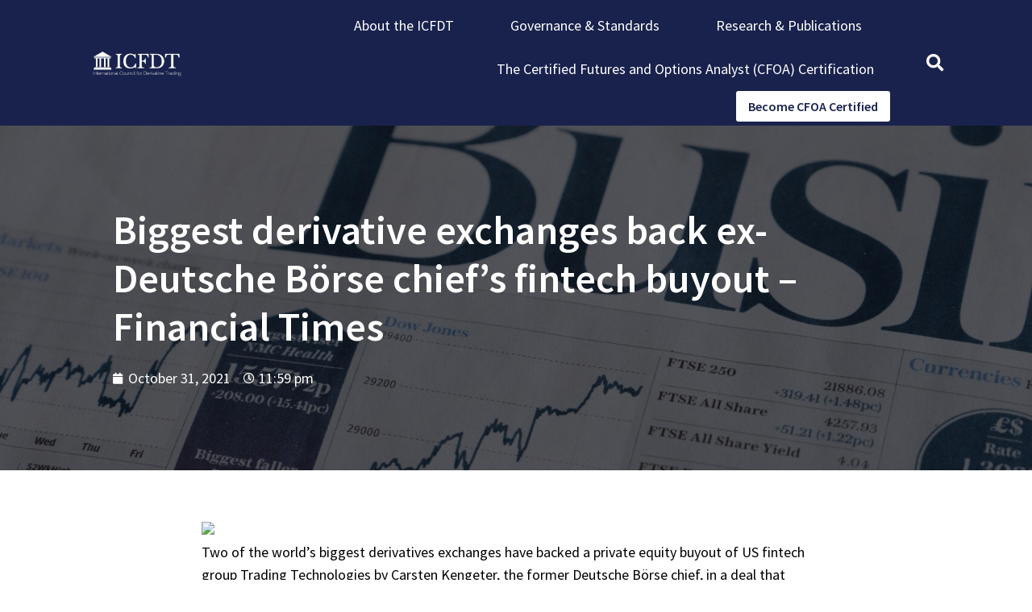

--- FILE ---
content_type: text/html; charset=UTF-8
request_url: https://icfdt.com/finance-news/biggest-derivative-exchanges-back-ex-deutsche-borse-chiefs-fintech-buyout-financial-times/
body_size: 16743
content:
<!doctype html>
<html lang="en-US">
<head>
	<meta charset="UTF-8">
	<meta name="viewport" content="width=device-width, initial-scale=1">
	<link rel="profile" href="https://gmpg.org/xfn/11">
	<meta name='robots' content='index, follow, max-image-preview:large, max-snippet:-1, max-video-preview:-1' />

	<!-- This site is optimized with the Yoast SEO plugin v22.6 - https://yoast.com/wordpress/plugins/seo/ -->
	<title>Biggest derivative exchanges back ex-Deutsche Börse chief’s fintech buyout - Financial Times - ICFDT</title>
	<link rel="canonical" href="https://icfdt.com/finance-news/biggest-derivative-exchanges-back-ex-deutsche-borse-chiefs-fintech-buyout-financial-times/" />
	<meta property="og:locale" content="en_US" />
	<meta property="og:type" content="article" />
	<meta property="og:title" content="Biggest derivative exchanges back ex-Deutsche Börse chief’s fintech buyout - Financial Times - ICFDT" />
	<meta property="og:description" content="Two of the world’s biggest derivatives exchanges have backed a private equity buyout of US fintech group Trading Technologies by Carsten Kengeter, the former Deutsche Börse chief, in a deal that resolves the future of a critical software supplier to the global futures market. Singapore Exchange (SGX) and CBOE Global Markets are among the limited [&hellip;]" />
	<meta property="og:url" content="https://icfdt.com/finance-news/biggest-derivative-exchanges-back-ex-deutsche-borse-chiefs-fintech-buyout-financial-times/" />
	<meta property="og:site_name" content="ICFDT" />
	<meta property="article:published_time" content="2021-10-31T23:59:06+00:00" />
	<meta property="og:image" content="https://www.ft.com/__origami/service/image/v2/images/raw/https%3A%2F%2Fd1e00ek4ebabms.cloudfront.net%2Fproduction%2Fb0b06ad5-8781-4430-aa38-2e90ca2c721c.jpg?source=next-opengraph&amp;fit=scale-down&amp;width=900" />
	<meta name="author" content="admin" />
	<meta name="twitter:card" content="summary_large_image" />
	<meta name="twitter:label1" content="Written by" />
	<meta name="twitter:data1" content="admin" />
	<meta name="twitter:label2" content="Est. reading time" />
	<meta name="twitter:data2" content="3 minutes" />
	<script type="application/ld+json" class="yoast-schema-graph">{"@context":"https://schema.org","@graph":[{"@type":"Article","@id":"https://icfdt.com/finance-news/biggest-derivative-exchanges-back-ex-deutsche-borse-chiefs-fintech-buyout-financial-times/#article","isPartOf":{"@id":"https://icfdt.com/finance-news/biggest-derivative-exchanges-back-ex-deutsche-borse-chiefs-fintech-buyout-financial-times/"},"author":{"name":"admin","@id":"https://icfdt.com/#/schema/person/403db87594ede8adfc1a541dbcf6e0d4"},"headline":"Biggest derivative exchanges back ex-Deutsche Börse chief’s fintech buyout &#8211; Financial Times","datePublished":"2021-10-31T23:59:06+00:00","dateModified":"2021-10-31T23:59:06+00:00","mainEntityOfPage":{"@id":"https://icfdt.com/finance-news/biggest-derivative-exchanges-back-ex-deutsche-borse-chiefs-fintech-buyout-financial-times/"},"wordCount":518,"commentCount":0,"publisher":{"@id":"https://icfdt.com/#organization"},"image":{"@id":"https://icfdt.com/finance-news/biggest-derivative-exchanges-back-ex-deutsche-borse-chiefs-fintech-buyout-financial-times/#primaryimage"},"thumbnailUrl":"https://www.ft.com/__origami/service/image/v2/images/raw/https%3A%2F%2Fd1e00ek4ebabms.cloudfront.net%2Fproduction%2Fb0b06ad5-8781-4430-aa38-2e90ca2c721c.jpg?source=next-opengraph&amp;fit=scale-down&amp;width=900","articleSection":["Finance News"],"inLanguage":"en-US","potentialAction":[{"@type":"CommentAction","name":"Comment","target":["https://icfdt.com/finance-news/biggest-derivative-exchanges-back-ex-deutsche-borse-chiefs-fintech-buyout-financial-times/#respond"]}]},{"@type":"WebPage","@id":"https://icfdt.com/finance-news/biggest-derivative-exchanges-back-ex-deutsche-borse-chiefs-fintech-buyout-financial-times/","url":"https://icfdt.com/finance-news/biggest-derivative-exchanges-back-ex-deutsche-borse-chiefs-fintech-buyout-financial-times/","name":"Biggest derivative exchanges back ex-Deutsche Börse chief’s fintech buyout - Financial Times - ICFDT","isPartOf":{"@id":"https://icfdt.com/#website"},"primaryImageOfPage":{"@id":"https://icfdt.com/finance-news/biggest-derivative-exchanges-back-ex-deutsche-borse-chiefs-fintech-buyout-financial-times/#primaryimage"},"image":{"@id":"https://icfdt.com/finance-news/biggest-derivative-exchanges-back-ex-deutsche-borse-chiefs-fintech-buyout-financial-times/#primaryimage"},"thumbnailUrl":"https://www.ft.com/__origami/service/image/v2/images/raw/https%3A%2F%2Fd1e00ek4ebabms.cloudfront.net%2Fproduction%2Fb0b06ad5-8781-4430-aa38-2e90ca2c721c.jpg?source=next-opengraph&amp;fit=scale-down&amp;width=900","datePublished":"2021-10-31T23:59:06+00:00","dateModified":"2021-10-31T23:59:06+00:00","breadcrumb":{"@id":"https://icfdt.com/finance-news/biggest-derivative-exchanges-back-ex-deutsche-borse-chiefs-fintech-buyout-financial-times/#breadcrumb"},"inLanguage":"en-US","potentialAction":[{"@type":"ReadAction","target":["https://icfdt.com/finance-news/biggest-derivative-exchanges-back-ex-deutsche-borse-chiefs-fintech-buyout-financial-times/"]}]},{"@type":"ImageObject","inLanguage":"en-US","@id":"https://icfdt.com/finance-news/biggest-derivative-exchanges-back-ex-deutsche-borse-chiefs-fintech-buyout-financial-times/#primaryimage","url":"https://www.ft.com/__origami/service/image/v2/images/raw/https%3A%2F%2Fd1e00ek4ebabms.cloudfront.net%2Fproduction%2Fb0b06ad5-8781-4430-aa38-2e90ca2c721c.jpg?source=next-opengraph&amp;fit=scale-down&amp;width=900","contentUrl":"https://www.ft.com/__origami/service/image/v2/images/raw/https%3A%2F%2Fd1e00ek4ebabms.cloudfront.net%2Fproduction%2Fb0b06ad5-8781-4430-aa38-2e90ca2c721c.jpg?source=next-opengraph&amp;fit=scale-down&amp;width=900"},{"@type":"BreadcrumbList","@id":"https://icfdt.com/finance-news/biggest-derivative-exchanges-back-ex-deutsche-borse-chiefs-fintech-buyout-financial-times/#breadcrumb","itemListElement":[{"@type":"ListItem","position":1,"name":"Home","item":"https://icfdt.com/"},{"@type":"ListItem","position":2,"name":"Biggest derivative exchanges back ex-Deutsche Börse chief’s fintech buyout &#8211; Financial Times"}]},{"@type":"WebSite","@id":"https://icfdt.com/#website","url":"https://icfdt.com/","name":"ICFDT","description":"International Council for Derivative Trading","publisher":{"@id":"https://icfdt.com/#organization"},"potentialAction":[{"@type":"SearchAction","target":{"@type":"EntryPoint","urlTemplate":"https://icfdt.com/?s={search_term_string}"},"query-input":"required name=search_term_string"}],"inLanguage":"en-US"},{"@type":"Organization","@id":"https://icfdt.com/#organization","name":"ICFDT","url":"https://icfdt.com/","logo":{"@type":"ImageObject","inLanguage":"en-US","@id":"https://icfdt.com/#/schema/logo/image/","url":"https://icfdt.com/wp-content/uploads/2021/03/cropped-icfdt-logo.png","contentUrl":"https://icfdt.com/wp-content/uploads/2021/03/cropped-icfdt-logo.png","width":836,"height":238,"caption":"ICFDT"},"image":{"@id":"https://icfdt.com/#/schema/logo/image/"}},{"@type":"Person","@id":"https://icfdt.com/#/schema/person/403db87594ede8adfc1a541dbcf6e0d4","name":"admin","image":{"@type":"ImageObject","inLanguage":"en-US","@id":"https://icfdt.com/#/schema/person/image/","url":"https://secure.gravatar.com/avatar/76d3caa9a7c7987721e66a430e6bf183?s=96&d=mm&r=g","contentUrl":"https://secure.gravatar.com/avatar/76d3caa9a7c7987721e66a430e6bf183?s=96&d=mm&r=g","caption":"admin"},"sameAs":["https://icfdt.com"],"url":"https://icfdt.com/author/admin/"}]}</script>
	<!-- / Yoast SEO plugin. -->


<link rel="alternate" type="application/rss+xml" title="ICFDT &raquo; Feed" href="https://icfdt.com/feed/" />
<link rel="alternate" type="application/rss+xml" title="ICFDT &raquo; Comments Feed" href="https://icfdt.com/comments/feed/" />
<link rel="alternate" type="application/rss+xml" title="ICFDT &raquo; Biggest derivative exchanges back ex-Deutsche Börse chief’s fintech buyout &#8211; Financial Times Comments Feed" href="https://icfdt.com/finance-news/biggest-derivative-exchanges-back-ex-deutsche-borse-chiefs-fintech-buyout-financial-times/feed/" />
<script>
window._wpemojiSettings = {"baseUrl":"https:\/\/s.w.org\/images\/core\/emoji\/14.0.0\/72x72\/","ext":".png","svgUrl":"https:\/\/s.w.org\/images\/core\/emoji\/14.0.0\/svg\/","svgExt":".svg","source":{"concatemoji":"https:\/\/icfdt.com\/wp-includes\/js\/wp-emoji-release.min.js?ver=01b7f7bf651af4735eee5eb477ee2c8d"}};
/*! This file is auto-generated */
!function(i,n){var o,s,e;function c(e){try{var t={supportTests:e,timestamp:(new Date).valueOf()};sessionStorage.setItem(o,JSON.stringify(t))}catch(e){}}function p(e,t,n){e.clearRect(0,0,e.canvas.width,e.canvas.height),e.fillText(t,0,0);var t=new Uint32Array(e.getImageData(0,0,e.canvas.width,e.canvas.height).data),r=(e.clearRect(0,0,e.canvas.width,e.canvas.height),e.fillText(n,0,0),new Uint32Array(e.getImageData(0,0,e.canvas.width,e.canvas.height).data));return t.every(function(e,t){return e===r[t]})}function u(e,t,n){switch(t){case"flag":return n(e,"\ud83c\udff3\ufe0f\u200d\u26a7\ufe0f","\ud83c\udff3\ufe0f\u200b\u26a7\ufe0f")?!1:!n(e,"\ud83c\uddfa\ud83c\uddf3","\ud83c\uddfa\u200b\ud83c\uddf3")&&!n(e,"\ud83c\udff4\udb40\udc67\udb40\udc62\udb40\udc65\udb40\udc6e\udb40\udc67\udb40\udc7f","\ud83c\udff4\u200b\udb40\udc67\u200b\udb40\udc62\u200b\udb40\udc65\u200b\udb40\udc6e\u200b\udb40\udc67\u200b\udb40\udc7f");case"emoji":return!n(e,"\ud83e\udef1\ud83c\udffb\u200d\ud83e\udef2\ud83c\udfff","\ud83e\udef1\ud83c\udffb\u200b\ud83e\udef2\ud83c\udfff")}return!1}function f(e,t,n){var r="undefined"!=typeof WorkerGlobalScope&&self instanceof WorkerGlobalScope?new OffscreenCanvas(300,150):i.createElement("canvas"),a=r.getContext("2d",{willReadFrequently:!0}),o=(a.textBaseline="top",a.font="600 32px Arial",{});return e.forEach(function(e){o[e]=t(a,e,n)}),o}function t(e){var t=i.createElement("script");t.src=e,t.defer=!0,i.head.appendChild(t)}"undefined"!=typeof Promise&&(o="wpEmojiSettingsSupports",s=["flag","emoji"],n.supports={everything:!0,everythingExceptFlag:!0},e=new Promise(function(e){i.addEventListener("DOMContentLoaded",e,{once:!0})}),new Promise(function(t){var n=function(){try{var e=JSON.parse(sessionStorage.getItem(o));if("object"==typeof e&&"number"==typeof e.timestamp&&(new Date).valueOf()<e.timestamp+604800&&"object"==typeof e.supportTests)return e.supportTests}catch(e){}return null}();if(!n){if("undefined"!=typeof Worker&&"undefined"!=typeof OffscreenCanvas&&"undefined"!=typeof URL&&URL.createObjectURL&&"undefined"!=typeof Blob)try{var e="postMessage("+f.toString()+"("+[JSON.stringify(s),u.toString(),p.toString()].join(",")+"));",r=new Blob([e],{type:"text/javascript"}),a=new Worker(URL.createObjectURL(r),{name:"wpTestEmojiSupports"});return void(a.onmessage=function(e){c(n=e.data),a.terminate(),t(n)})}catch(e){}c(n=f(s,u,p))}t(n)}).then(function(e){for(var t in e)n.supports[t]=e[t],n.supports.everything=n.supports.everything&&n.supports[t],"flag"!==t&&(n.supports.everythingExceptFlag=n.supports.everythingExceptFlag&&n.supports[t]);n.supports.everythingExceptFlag=n.supports.everythingExceptFlag&&!n.supports.flag,n.DOMReady=!1,n.readyCallback=function(){n.DOMReady=!0}}).then(function(){return e}).then(function(){var e;n.supports.everything||(n.readyCallback(),(e=n.source||{}).concatemoji?t(e.concatemoji):e.wpemoji&&e.twemoji&&(t(e.twemoji),t(e.wpemoji)))}))}((window,document),window._wpemojiSettings);
</script>

<style id='wp-emoji-styles-inline-css'>

	img.wp-smiley, img.emoji {
		display: inline !important;
		border: none !important;
		box-shadow: none !important;
		height: 1em !important;
		width: 1em !important;
		margin: 0 0.07em !important;
		vertical-align: -0.1em !important;
		background: none !important;
		padding: 0 !important;
	}
</style>
<link rel='stylesheet' id='wp-block-library-css' href='https://icfdt.com/wp-includes/css/dist/block-library/style.min.css?ver=01b7f7bf651af4735eee5eb477ee2c8d' media='all' />
<style id='classic-theme-styles-inline-css'>
/*! This file is auto-generated */
.wp-block-button__link{color:#fff;background-color:#32373c;border-radius:9999px;box-shadow:none;text-decoration:none;padding:calc(.667em + 2px) calc(1.333em + 2px);font-size:1.125em}.wp-block-file__button{background:#32373c;color:#fff;text-decoration:none}
</style>
<style id='global-styles-inline-css'>
body{--wp--preset--color--black: #000000;--wp--preset--color--cyan-bluish-gray: #abb8c3;--wp--preset--color--white: #ffffff;--wp--preset--color--pale-pink: #f78da7;--wp--preset--color--vivid-red: #cf2e2e;--wp--preset--color--luminous-vivid-orange: #ff6900;--wp--preset--color--luminous-vivid-amber: #fcb900;--wp--preset--color--light-green-cyan: #7bdcb5;--wp--preset--color--vivid-green-cyan: #00d084;--wp--preset--color--pale-cyan-blue: #8ed1fc;--wp--preset--color--vivid-cyan-blue: #0693e3;--wp--preset--color--vivid-purple: #9b51e0;--wp--preset--gradient--vivid-cyan-blue-to-vivid-purple: linear-gradient(135deg,rgba(6,147,227,1) 0%,rgb(155,81,224) 100%);--wp--preset--gradient--light-green-cyan-to-vivid-green-cyan: linear-gradient(135deg,rgb(122,220,180) 0%,rgb(0,208,130) 100%);--wp--preset--gradient--luminous-vivid-amber-to-luminous-vivid-orange: linear-gradient(135deg,rgba(252,185,0,1) 0%,rgba(255,105,0,1) 100%);--wp--preset--gradient--luminous-vivid-orange-to-vivid-red: linear-gradient(135deg,rgba(255,105,0,1) 0%,rgb(207,46,46) 100%);--wp--preset--gradient--very-light-gray-to-cyan-bluish-gray: linear-gradient(135deg,rgb(238,238,238) 0%,rgb(169,184,195) 100%);--wp--preset--gradient--cool-to-warm-spectrum: linear-gradient(135deg,rgb(74,234,220) 0%,rgb(151,120,209) 20%,rgb(207,42,186) 40%,rgb(238,44,130) 60%,rgb(251,105,98) 80%,rgb(254,248,76) 100%);--wp--preset--gradient--blush-light-purple: linear-gradient(135deg,rgb(255,206,236) 0%,rgb(152,150,240) 100%);--wp--preset--gradient--blush-bordeaux: linear-gradient(135deg,rgb(254,205,165) 0%,rgb(254,45,45) 50%,rgb(107,0,62) 100%);--wp--preset--gradient--luminous-dusk: linear-gradient(135deg,rgb(255,203,112) 0%,rgb(199,81,192) 50%,rgb(65,88,208) 100%);--wp--preset--gradient--pale-ocean: linear-gradient(135deg,rgb(255,245,203) 0%,rgb(182,227,212) 50%,rgb(51,167,181) 100%);--wp--preset--gradient--electric-grass: linear-gradient(135deg,rgb(202,248,128) 0%,rgb(113,206,126) 100%);--wp--preset--gradient--midnight: linear-gradient(135deg,rgb(2,3,129) 0%,rgb(40,116,252) 100%);--wp--preset--font-size--small: 13px;--wp--preset--font-size--medium: 20px;--wp--preset--font-size--large: 36px;--wp--preset--font-size--x-large: 42px;--wp--preset--spacing--20: 0.44rem;--wp--preset--spacing--30: 0.67rem;--wp--preset--spacing--40: 1rem;--wp--preset--spacing--50: 1.5rem;--wp--preset--spacing--60: 2.25rem;--wp--preset--spacing--70: 3.38rem;--wp--preset--spacing--80: 5.06rem;--wp--preset--shadow--natural: 6px 6px 9px rgba(0, 0, 0, 0.2);--wp--preset--shadow--deep: 12px 12px 50px rgba(0, 0, 0, 0.4);--wp--preset--shadow--sharp: 6px 6px 0px rgba(0, 0, 0, 0.2);--wp--preset--shadow--outlined: 6px 6px 0px -3px rgba(255, 255, 255, 1), 6px 6px rgba(0, 0, 0, 1);--wp--preset--shadow--crisp: 6px 6px 0px rgba(0, 0, 0, 1);}:where(.is-layout-flex){gap: 0.5em;}:where(.is-layout-grid){gap: 0.5em;}body .is-layout-flow > .alignleft{float: left;margin-inline-start: 0;margin-inline-end: 2em;}body .is-layout-flow > .alignright{float: right;margin-inline-start: 2em;margin-inline-end: 0;}body .is-layout-flow > .aligncenter{margin-left: auto !important;margin-right: auto !important;}body .is-layout-constrained > .alignleft{float: left;margin-inline-start: 0;margin-inline-end: 2em;}body .is-layout-constrained > .alignright{float: right;margin-inline-start: 2em;margin-inline-end: 0;}body .is-layout-constrained > .aligncenter{margin-left: auto !important;margin-right: auto !important;}body .is-layout-constrained > :where(:not(.alignleft):not(.alignright):not(.alignfull)){max-width: var(--wp--style--global--content-size);margin-left: auto !important;margin-right: auto !important;}body .is-layout-constrained > .alignwide{max-width: var(--wp--style--global--wide-size);}body .is-layout-flex{display: flex;}body .is-layout-flex{flex-wrap: wrap;align-items: center;}body .is-layout-flex > *{margin: 0;}body .is-layout-grid{display: grid;}body .is-layout-grid > *{margin: 0;}:where(.wp-block-columns.is-layout-flex){gap: 2em;}:where(.wp-block-columns.is-layout-grid){gap: 2em;}:where(.wp-block-post-template.is-layout-flex){gap: 1.25em;}:where(.wp-block-post-template.is-layout-grid){gap: 1.25em;}.has-black-color{color: var(--wp--preset--color--black) !important;}.has-cyan-bluish-gray-color{color: var(--wp--preset--color--cyan-bluish-gray) !important;}.has-white-color{color: var(--wp--preset--color--white) !important;}.has-pale-pink-color{color: var(--wp--preset--color--pale-pink) !important;}.has-vivid-red-color{color: var(--wp--preset--color--vivid-red) !important;}.has-luminous-vivid-orange-color{color: var(--wp--preset--color--luminous-vivid-orange) !important;}.has-luminous-vivid-amber-color{color: var(--wp--preset--color--luminous-vivid-amber) !important;}.has-light-green-cyan-color{color: var(--wp--preset--color--light-green-cyan) !important;}.has-vivid-green-cyan-color{color: var(--wp--preset--color--vivid-green-cyan) !important;}.has-pale-cyan-blue-color{color: var(--wp--preset--color--pale-cyan-blue) !important;}.has-vivid-cyan-blue-color{color: var(--wp--preset--color--vivid-cyan-blue) !important;}.has-vivid-purple-color{color: var(--wp--preset--color--vivid-purple) !important;}.has-black-background-color{background-color: var(--wp--preset--color--black) !important;}.has-cyan-bluish-gray-background-color{background-color: var(--wp--preset--color--cyan-bluish-gray) !important;}.has-white-background-color{background-color: var(--wp--preset--color--white) !important;}.has-pale-pink-background-color{background-color: var(--wp--preset--color--pale-pink) !important;}.has-vivid-red-background-color{background-color: var(--wp--preset--color--vivid-red) !important;}.has-luminous-vivid-orange-background-color{background-color: var(--wp--preset--color--luminous-vivid-orange) !important;}.has-luminous-vivid-amber-background-color{background-color: var(--wp--preset--color--luminous-vivid-amber) !important;}.has-light-green-cyan-background-color{background-color: var(--wp--preset--color--light-green-cyan) !important;}.has-vivid-green-cyan-background-color{background-color: var(--wp--preset--color--vivid-green-cyan) !important;}.has-pale-cyan-blue-background-color{background-color: var(--wp--preset--color--pale-cyan-blue) !important;}.has-vivid-cyan-blue-background-color{background-color: var(--wp--preset--color--vivid-cyan-blue) !important;}.has-vivid-purple-background-color{background-color: var(--wp--preset--color--vivid-purple) !important;}.has-black-border-color{border-color: var(--wp--preset--color--black) !important;}.has-cyan-bluish-gray-border-color{border-color: var(--wp--preset--color--cyan-bluish-gray) !important;}.has-white-border-color{border-color: var(--wp--preset--color--white) !important;}.has-pale-pink-border-color{border-color: var(--wp--preset--color--pale-pink) !important;}.has-vivid-red-border-color{border-color: var(--wp--preset--color--vivid-red) !important;}.has-luminous-vivid-orange-border-color{border-color: var(--wp--preset--color--luminous-vivid-orange) !important;}.has-luminous-vivid-amber-border-color{border-color: var(--wp--preset--color--luminous-vivid-amber) !important;}.has-light-green-cyan-border-color{border-color: var(--wp--preset--color--light-green-cyan) !important;}.has-vivid-green-cyan-border-color{border-color: var(--wp--preset--color--vivid-green-cyan) !important;}.has-pale-cyan-blue-border-color{border-color: var(--wp--preset--color--pale-cyan-blue) !important;}.has-vivid-cyan-blue-border-color{border-color: var(--wp--preset--color--vivid-cyan-blue) !important;}.has-vivid-purple-border-color{border-color: var(--wp--preset--color--vivid-purple) !important;}.has-vivid-cyan-blue-to-vivid-purple-gradient-background{background: var(--wp--preset--gradient--vivid-cyan-blue-to-vivid-purple) !important;}.has-light-green-cyan-to-vivid-green-cyan-gradient-background{background: var(--wp--preset--gradient--light-green-cyan-to-vivid-green-cyan) !important;}.has-luminous-vivid-amber-to-luminous-vivid-orange-gradient-background{background: var(--wp--preset--gradient--luminous-vivid-amber-to-luminous-vivid-orange) !important;}.has-luminous-vivid-orange-to-vivid-red-gradient-background{background: var(--wp--preset--gradient--luminous-vivid-orange-to-vivid-red) !important;}.has-very-light-gray-to-cyan-bluish-gray-gradient-background{background: var(--wp--preset--gradient--very-light-gray-to-cyan-bluish-gray) !important;}.has-cool-to-warm-spectrum-gradient-background{background: var(--wp--preset--gradient--cool-to-warm-spectrum) !important;}.has-blush-light-purple-gradient-background{background: var(--wp--preset--gradient--blush-light-purple) !important;}.has-blush-bordeaux-gradient-background{background: var(--wp--preset--gradient--blush-bordeaux) !important;}.has-luminous-dusk-gradient-background{background: var(--wp--preset--gradient--luminous-dusk) !important;}.has-pale-ocean-gradient-background{background: var(--wp--preset--gradient--pale-ocean) !important;}.has-electric-grass-gradient-background{background: var(--wp--preset--gradient--electric-grass) !important;}.has-midnight-gradient-background{background: var(--wp--preset--gradient--midnight) !important;}.has-small-font-size{font-size: var(--wp--preset--font-size--small) !important;}.has-medium-font-size{font-size: var(--wp--preset--font-size--medium) !important;}.has-large-font-size{font-size: var(--wp--preset--font-size--large) !important;}.has-x-large-font-size{font-size: var(--wp--preset--font-size--x-large) !important;}
.wp-block-navigation a:where(:not(.wp-element-button)){color: inherit;}
:where(.wp-block-post-template.is-layout-flex){gap: 1.25em;}:where(.wp-block-post-template.is-layout-grid){gap: 1.25em;}
:where(.wp-block-columns.is-layout-flex){gap: 2em;}:where(.wp-block-columns.is-layout-grid){gap: 2em;}
.wp-block-pullquote{font-size: 1.5em;line-height: 1.6;}
</style>
<link rel='stylesheet' id='woocommerce-layout-css' href='https://icfdt.com/wp-content/plugins/woocommerce/assets/css/woocommerce-layout.css?ver=8.8.6' media='all' />
<link rel='stylesheet' id='woocommerce-smallscreen-css' href='https://icfdt.com/wp-content/plugins/woocommerce/assets/css/woocommerce-smallscreen.css?ver=8.8.6' media='only screen and (max-width: 768px)' />
<link rel='stylesheet' id='woocommerce-general-css' href='https://icfdt.com/wp-content/plugins/woocommerce/assets/css/woocommerce.css?ver=8.8.6' media='all' />
<style id='woocommerce-inline-inline-css'>
.woocommerce form .form-row .required { visibility: visible; }
</style>
<link rel='stylesheet' id='hello-elementor-css' href='https://icfdt.com/wp-content/themes/hello-elementor/style.min.css?ver=3.0.1' media='all' />
<link rel='stylesheet' id='hello-elementor-theme-style-css' href='https://icfdt.com/wp-content/themes/hello-elementor/theme.min.css?ver=3.0.1' media='all' />
<link rel='stylesheet' id='hello-elementor-header-footer-css' href='https://icfdt.com/wp-content/themes/hello-elementor/header-footer.min.css?ver=3.0.1' media='all' />
<link rel='stylesheet' id='elementor-icons-css' href='https://icfdt.com/wp-content/plugins/elementor/assets/lib/eicons/css/elementor-icons.min.css?ver=5.29.0' media='all' />
<link rel='stylesheet' id='elementor-frontend-css' href='https://icfdt.com/wp-content/plugins/elementor/assets/css/frontend.min.css?ver=3.21.5' media='all' />
<link rel='stylesheet' id='swiper-css' href='https://icfdt.com/wp-content/plugins/elementor/assets/lib/swiper/v8/css/swiper.min.css?ver=8.4.5' media='all' />
<link rel='stylesheet' id='elementor-post-17-css' href='https://icfdt.com/wp-content/uploads/elementor/css/post-17.css?ver=1715387766' media='all' />
<link rel='stylesheet' id='elementor-pro-css' href='https://icfdt.com/wp-content/plugins/elementor-pro/assets/css/frontend.min.css?ver=3.21.2' media='all' />
<link rel='stylesheet' id='elementor-global-css' href='https://icfdt.com/wp-content/uploads/elementor/css/global.css?ver=1715387767' media='all' />
<link rel='stylesheet' id='elementor-post-57-css' href='https://icfdt.com/wp-content/uploads/elementor/css/post-57.css?ver=1753269408' media='all' />
<link rel='stylesheet' id='elementor-post-67-css' href='https://icfdt.com/wp-content/uploads/elementor/css/post-67.css?ver=1715387767' media='all' />
<link rel='stylesheet' id='elementor-post-315-css' href='https://icfdt.com/wp-content/uploads/elementor/css/post-315.css?ver=1715387852' media='all' />
<link rel='stylesheet' id='google-fonts-1-css' href='https://fonts.googleapis.com/css?family=Source+Sans+Pro%3A100%2C100italic%2C200%2C200italic%2C300%2C300italic%2C400%2C400italic%2C500%2C500italic%2C600%2C600italic%2C700%2C700italic%2C800%2C800italic%2C900%2C900italic%7COpen+Sans%3A100%2C100italic%2C200%2C200italic%2C300%2C300italic%2C400%2C400italic%2C500%2C500italic%2C600%2C600italic%2C700%2C700italic%2C800%2C800italic%2C900%2C900italic&#038;display=auto&#038;ver=6.4.7' media='all' />
<link rel='stylesheet' id='elementor-icons-shared-0-css' href='https://icfdt.com/wp-content/plugins/elementor/assets/lib/font-awesome/css/fontawesome.min.css?ver=5.15.3' media='all' />
<link rel='stylesheet' id='elementor-icons-fa-solid-css' href='https://icfdt.com/wp-content/plugins/elementor/assets/lib/font-awesome/css/solid.min.css?ver=5.15.3' media='all' />
<link rel="preconnect" href="https://fonts.gstatic.com/" crossorigin><script src="https://icfdt.com/wp-includes/js/jquery/jquery.min.js?ver=3.7.1" id="jquery-core-js"></script>
<script src="https://icfdt.com/wp-includes/js/jquery/jquery-migrate.min.js?ver=3.4.1" id="jquery-migrate-js"></script>
<script src="https://icfdt.com/wp-content/plugins/woocommerce/assets/js/jquery-blockui/jquery.blockUI.min.js?ver=2.7.0-wc.8.8.6" id="jquery-blockui-js" defer data-wp-strategy="defer"></script>
<script id="wc-add-to-cart-js-extra">
var wc_add_to_cart_params = {"ajax_url":"\/wp-admin\/admin-ajax.php","wc_ajax_url":"\/?wc-ajax=%%endpoint%%","i18n_view_cart":"View cart","cart_url":"https:\/\/icfdt.com\/cart\/","is_cart":"","cart_redirect_after_add":"no"};
</script>
<script src="https://icfdt.com/wp-content/plugins/woocommerce/assets/js/frontend/add-to-cart.min.js?ver=8.8.6" id="wc-add-to-cart-js" defer data-wp-strategy="defer"></script>
<script src="https://icfdt.com/wp-content/plugins/woocommerce/assets/js/js-cookie/js.cookie.min.js?ver=2.1.4-wc.8.8.6" id="js-cookie-js" defer data-wp-strategy="defer"></script>
<script id="woocommerce-js-extra">
var woocommerce_params = {"ajax_url":"\/wp-admin\/admin-ajax.php","wc_ajax_url":"\/?wc-ajax=%%endpoint%%"};
</script>
<script src="https://icfdt.com/wp-content/plugins/woocommerce/assets/js/frontend/woocommerce.min.js?ver=8.8.6" id="woocommerce-js" defer data-wp-strategy="defer"></script>
<link rel="https://api.w.org/" href="https://icfdt.com/wp-json/" /><link rel="alternate" type="application/json" href="https://icfdt.com/wp-json/wp/v2/posts/2692" /><link rel="EditURI" type="application/rsd+xml" title="RSD" href="https://icfdt.com/xmlrpc.php?rsd" />
<link rel="alternate" type="application/json+oembed" href="https://icfdt.com/wp-json/oembed/1.0/embed?url=https%3A%2F%2Ficfdt.com%2Ffinance-news%2Fbiggest-derivative-exchanges-back-ex-deutsche-borse-chiefs-fintech-buyout-financial-times%2F" />
<link rel="alternate" type="text/xml+oembed" href="https://icfdt.com/wp-json/oembed/1.0/embed?url=https%3A%2F%2Ficfdt.com%2Ffinance-news%2Fbiggest-derivative-exchanges-back-ex-deutsche-borse-chiefs-fintech-buyout-financial-times%2F&#038;format=xml" />

		<!-- GA Google Analytics @ https://m0n.co/ga -->
		<script async src="https://www.googletagmanager.com/gtag/js?id=G-N2M9WZ6S2M"></script>
		<script>
			window.dataLayer = window.dataLayer || [];
			function gtag(){dataLayer.push(arguments);}
			gtag('js', new Date());
			gtag('config', 'G-N2M9WZ6S2M');
		</script>

			<script>
			( function() {
				window.onpageshow = function( event ) {
					// Defined window.wpforms means that a form exists on a page.
					// If so and back/forward button has been clicked,
					// force reload a page to prevent the submit button state stuck.
					if ( typeof window.wpforms !== 'undefined' && event.persisted ) {
						window.location.reload();
					}
				};
			}() );
		</script>
			<noscript><style>.woocommerce-product-gallery{ opacity: 1 !important; }</style></noscript>
	<meta name="generator" content="Elementor 3.21.5; features: e_optimized_assets_loading, additional_custom_breakpoints; settings: css_print_method-external, google_font-enabled, font_display-auto">
<link rel="icon" href="https://icfdt.com/wp-content/uploads/2021/03/cropped-ICFDT-Logo-Square-32x32.jpg" sizes="32x32" />
<link rel="icon" href="https://icfdt.com/wp-content/uploads/2021/03/cropped-ICFDT-Logo-Square-192x192.jpg" sizes="192x192" />
<link rel="apple-touch-icon" href="https://icfdt.com/wp-content/uploads/2021/03/cropped-ICFDT-Logo-Square-180x180.jpg" />
<meta name="msapplication-TileImage" content="https://icfdt.com/wp-content/uploads/2021/03/cropped-ICFDT-Logo-Square-270x270.jpg" />
</head>
<body data-rsssl=1 class="post-template-default single single-post postid-2692 single-format-standard wp-custom-logo theme-hello-elementor woocommerce-no-js elementor-default elementor-kit-17 elementor-page-315">


<a class="skip-link screen-reader-text" href="#content">Skip to content</a>

		<div data-elementor-type="header" data-elementor-id="57" class="elementor elementor-57 elementor-location-header" data-elementor-post-type="elementor_library">
					<section class="elementor-section elementor-top-section elementor-element elementor-element-2cc3b4cc elementor-section-full_width elementor-section-stretched elementor-section-height-default elementor-section-height-default" data-id="2cc3b4cc" data-element_type="section" data-settings="{&quot;stretch_section&quot;:&quot;section-stretched&quot;,&quot;background_background&quot;:&quot;classic&quot;}">
						<div class="elementor-container elementor-column-gap-default">
					<div class="elementor-column elementor-col-33 elementor-top-column elementor-element elementor-element-fd25c8c" data-id="fd25c8c" data-element_type="column">
			<div class="elementor-widget-wrap elementor-element-populated">
						<div class="elementor-element elementor-element-2540648 elementor-widget elementor-widget-image" data-id="2540648" data-element_type="widget" data-widget_type="image.default">
				<div class="elementor-widget-container">
														<a href="https://icfdt.com/">
							<img width="836" height="428" src="https://icfdt.com/wp-content/uploads/2021/03/icfdt-logo.png" class="attachment-full size-full wp-image-8" alt="" srcset="https://icfdt.com/wp-content/uploads/2021/03/icfdt-logo.png 836w, https://icfdt.com/wp-content/uploads/2021/03/icfdt-logo-300x154.png 300w, https://icfdt.com/wp-content/uploads/2021/03/icfdt-logo-768x393.png 768w" sizes="(max-width: 836px) 100vw, 836px" />								</a>
													</div>
				</div>
					</div>
		</div>
				<div class="elementor-column elementor-col-33 elementor-top-column elementor-element elementor-element-4591c46b" data-id="4591c46b" data-element_type="column">
			<div class="elementor-widget-wrap elementor-element-populated">
						<div class="elementor-element elementor-element-22bbf121 elementor-nav-menu__align-end elementor-nav-menu--dropdown-mobile elementor-nav-menu--stretch elementor-widget__width-auto elementor-nav-menu__text-align-aside elementor-nav-menu--toggle elementor-nav-menu--burger elementor-widget elementor-widget-nav-menu" data-id="22bbf121" data-element_type="widget" data-settings="{&quot;full_width&quot;:&quot;stretch&quot;,&quot;layout&quot;:&quot;horizontal&quot;,&quot;submenu_icon&quot;:{&quot;value&quot;:&quot;&lt;i class=\&quot;fas fa-caret-down\&quot;&gt;&lt;\/i&gt;&quot;,&quot;library&quot;:&quot;fa-solid&quot;},&quot;toggle&quot;:&quot;burger&quot;}" data-widget_type="nav-menu.default">
				<div class="elementor-widget-container">
						<nav class="elementor-nav-menu--main elementor-nav-menu__container elementor-nav-menu--layout-horizontal e--pointer-text e--animation-float">
				<ul id="menu-1-22bbf121" class="elementor-nav-menu"><li class="menu-item menu-item-type-post_type menu-item-object-page menu-item-238"><a href="https://icfdt.com/about/" class="elementor-item">About the ICFDT</a></li>
<li class="menu-item menu-item-type-post_type menu-item-object-page menu-item-5091"><a href="https://icfdt.com/governance-and-standards/" class="elementor-item">Governance &#038; Standards</a></li>
<li class="menu-item menu-item-type-post_type menu-item-object-page menu-item-5106"><a href="https://icfdt.com/research-and-publications/" class="elementor-item">Research &#038; Publications</a></li>
<li class="menu-item menu-item-type-post_type menu-item-object-page menu-item-56"><a href="https://icfdt.com/the-cfoa-program/" class="elementor-item">The Certified Futures and Options Analyst (CFOA) Certification</a></li>
</ul>			</nav>
					<div class="elementor-menu-toggle" role="button" tabindex="0" aria-label="Menu Toggle" aria-expanded="false">
			<i aria-hidden="true" role="presentation" class="elementor-menu-toggle__icon--open eicon-menu-bar"></i><i aria-hidden="true" role="presentation" class="elementor-menu-toggle__icon--close eicon-close"></i>			<span class="elementor-screen-only">Menu</span>
		</div>
					<nav class="elementor-nav-menu--dropdown elementor-nav-menu__container" aria-hidden="true">
				<ul id="menu-2-22bbf121" class="elementor-nav-menu"><li class="menu-item menu-item-type-post_type menu-item-object-page menu-item-238"><a href="https://icfdt.com/about/" class="elementor-item" tabindex="-1">About the ICFDT</a></li>
<li class="menu-item menu-item-type-post_type menu-item-object-page menu-item-5091"><a href="https://icfdt.com/governance-and-standards/" class="elementor-item" tabindex="-1">Governance &#038; Standards</a></li>
<li class="menu-item menu-item-type-post_type menu-item-object-page menu-item-5106"><a href="https://icfdt.com/research-and-publications/" class="elementor-item" tabindex="-1">Research &#038; Publications</a></li>
<li class="menu-item menu-item-type-post_type menu-item-object-page menu-item-56"><a href="https://icfdt.com/the-cfoa-program/" class="elementor-item" tabindex="-1">The Certified Futures and Options Analyst (CFOA) Certification</a></li>
</ul>			</nav>
				</div>
				</div>
				<div class="elementor-element elementor-element-59e6bb3 elementor-widget__width-auto elementor-hidden-mobile elementor-widget elementor-widget-button" data-id="59e6bb3" data-element_type="widget" data-widget_type="button.default">
				<div class="elementor-widget-container">
					<div class="elementor-button-wrapper">
			<a class="elementor-button elementor-button-link elementor-size-sm" href="https://icfdt.com/the-cfoa-program/">
						<span class="elementor-button-content-wrapper">
									<span class="elementor-button-text">Become CFOA Certified</span>
					</span>
					</a>
		</div>
				</div>
				</div>
					</div>
		</div>
				<div class="elementor-column elementor-col-33 elementor-top-column elementor-element elementor-element-535f1484 elementor-hidden-phone" data-id="535f1484" data-element_type="column">
			<div class="elementor-widget-wrap elementor-element-populated">
						<div class="elementor-element elementor-element-1f15a2c1 elementor-search-form--skin-full_screen elementor-widget elementor-widget-search-form" data-id="1f15a2c1" data-element_type="widget" data-settings="{&quot;skin&quot;:&quot;full_screen&quot;}" data-widget_type="search-form.default">
				<div class="elementor-widget-container">
					<search role="search">
			<form class="elementor-search-form" action="https://icfdt.com" method="get">
												<div class="elementor-search-form__toggle" tabindex="0" role="button">
					<i aria-hidden="true" class="fas fa-search"></i>					<span class="elementor-screen-only">Search</span>
				</div>
								<div class="elementor-search-form__container">
					<label class="elementor-screen-only" for="elementor-search-form-1f15a2c1">Search</label>

					
					<input id="elementor-search-form-1f15a2c1" placeholder="" class="elementor-search-form__input" type="search" name="s" value="">
					
					
										<div class="dialog-lightbox-close-button dialog-close-button" role="button" tabindex="0">
						<i aria-hidden="true" class="eicon-close"></i>						<span class="elementor-screen-only">Close this search box.</span>
					</div>
									</div>
			</form>
		</search>
				</div>
				</div>
					</div>
		</div>
					</div>
		</section>
				</div>
				<div data-elementor-type="single-post" data-elementor-id="315" class="elementor elementor-315 elementor-location-single post-2692 post type-post status-publish format-standard hentry category-finance-news" data-elementor-post-type="elementor_library">
					<section class="elementor-section elementor-top-section elementor-element elementor-element-ee742a7 elementor-section-height-min-height elementor-section-items-stretch elementor-section-boxed elementor-section-height-default elementor-invisible" data-id="ee742a7" data-element_type="section" data-settings="{&quot;background_background&quot;:&quot;classic&quot;,&quot;animation&quot;:&quot;fadeIn&quot;}">
							<div class="elementor-background-overlay"></div>
							<div class="elementor-container elementor-column-gap-default">
					<div class="elementor-column elementor-col-100 elementor-top-column elementor-element elementor-element-e768b25" data-id="e768b25" data-element_type="column">
			<div class="elementor-widget-wrap elementor-element-populated">
						<div class="elementor-element elementor-element-17ce4d9 elementor-widget elementor-widget-theme-post-title elementor-page-title elementor-widget-heading" data-id="17ce4d9" data-element_type="widget" data-widget_type="theme-post-title.default">
				<div class="elementor-widget-container">
			<h1 class="elementor-heading-title elementor-size-default">Biggest derivative exchanges back ex-Deutsche Börse chief’s fintech buyout &#8211; Financial Times</h1>		</div>
				</div>
				<div class="elementor-element elementor-element-d63c8e3 elementor-widget elementor-widget-post-info" data-id="d63c8e3" data-element_type="widget" data-widget_type="post-info.default">
				<div class="elementor-widget-container">
					<ul class="elementor-inline-items elementor-icon-list-items elementor-post-info">
								<li class="elementor-icon-list-item elementor-repeater-item-ffa1bf2 elementor-inline-item" itemprop="datePublished">
						<a href="https://icfdt.com/2021/10/31/">
											<span class="elementor-icon-list-icon">
								<i aria-hidden="true" class="fas fa-calendar"></i>							</span>
									<span class="elementor-icon-list-text elementor-post-info__item elementor-post-info__item--type-date">
										<time>October 31, 2021</time>					</span>
									</a>
				</li>
				<li class="elementor-icon-list-item elementor-repeater-item-df9be13 elementor-inline-item">
										<span class="elementor-icon-list-icon">
								<i aria-hidden="true" class="far fa-clock"></i>							</span>
									<span class="elementor-icon-list-text elementor-post-info__item elementor-post-info__item--type-time">
										<time>11:59 pm</time>					</span>
								</li>
				</ul>
				</div>
				</div>
					</div>
		</div>
					</div>
		</section>
				<section class="elementor-section elementor-top-section elementor-element elementor-element-76f82a6 elementor-section-boxed elementor-section-height-default elementor-section-height-default" data-id="76f82a6" data-element_type="section">
						<div class="elementor-container elementor-column-gap-default">
					<div class="elementor-column elementor-col-100 elementor-top-column elementor-element elementor-element-b3e2fda" data-id="b3e2fda" data-element_type="column">
			<div class="elementor-widget-wrap elementor-element-populated">
						<div class="elementor-element elementor-element-c2f4c58 elementor-widget elementor-widget-theme-post-content" data-id="c2f4c58" data-element_type="widget" data-widget_type="theme-post-content.default">
				<div class="elementor-widget-container">
			<div><img decoding="async" src="https://www.ft.com/__origami/service/image/v2/images/raw/https%3A%2F%2Fd1e00ek4ebabms.cloudfront.net%2Fproduction%2Fb0b06ad5-8781-4430-aa38-2e90ca2c721c.jpg?source=next-opengraph&amp;fit=scale-down&amp;width=900" class="ff-og-image-inserted"></div>
<p>Two of the world’s biggest derivatives exchanges have backed a private equity buyout of US fintech group Trading Technologies by Carsten Kengeter, the former Deutsche Börse chief, in a deal that resolves the future of a critical software supplier to the global futures market.</p>
<p>Singapore Exchange (SGX) and CBOE Global Markets are among the limited partners that will invest in 7Ridge, a London private equity fund owned and run by Kengeter, that will buy Trading Technologies. </p>
<p>The deal announced late on Sunday values TT at slightly less than $500m, according to a person involved in the talks. </p>
<p>SGX will invest about $200m in 7Ridge as cash and debt. CBOE said its investment was not material but confirmed it would also be a mix of cash and debt.</p>
<p>Chicago-based TT is widely used by banks, proprietary traders, hedge funds and brokers to connect to the world’s big futures exchanges, including SGX and CBOE. But customers have been closely watching its fate after its owner FSB Companies, the investment firm of former Chicago pit trader Frank Brumfield, hired investment bankers last year to assess its strategic options.</p>
<p>A year ago TT was in talks to be acquired by Goldman Sachs, which foundered as customers and exchanges balked at a key part of their trading systems being owned by one of their main rivals, according to two people involved.</p>
<p>In a related move 7Ridge will appoint Keith Todd, an industry veteran and chief executive of Aim-listed risk management software group KRM22, as TT’s new chief executive. 7Ridge is also expected to take a 25 per cent stake in KRM22.</p>
<p>“Lots of people wanted to see TT independent and not consumed by a broker or an exchange. We’ve had an alignment of the stars that’s really helpful,” Todd told the Financial Times. He added that the injection of capital meant the company “can grow organically and acquisitions are available to us”.</p>
<p>Tim Geannopulos, outgoing chief of TT, said there had been interest from other parties but the company had been focused on finishing an extensive <a href="https://www.ft.com/content/e4667fe2-7522-11e6-bf48-b372cdb1043a" data-trackable="link">internal IT</a> project.</p>
<p>Many of TT’s main rivals have been consolidating or sold over the past year as customers try to save on IT costs by using few suppliers. Broadridge Financial Solutions snapped up Itiviti for $2.5bn this year and Ion, the UK-based group, has acquired Dash Financial Fidessa, and Broadway. Deutsche Börse took a majority interest in Quantitative Brokers.</p>
<p>Kengeter, who is also a former UBS and Goldman banker, is head and chief shareholder of 7Ridge. He set it up in 2018 after his <a href="https://www.ft.com/content/bcd09d82-ba5e-11e7-8c12-5661783e5589" data-trackable="link">departure</a> from Deutsche Börse during a criminal investigation into his alleged insider trading. He paid €4.75m to <a href="https://www.ft.com/content/1c9d86c4-0ea2-11e9-a3aa-118c761d2745" data-trackable="link">settle</a> the case. Its directors comprise Veronica Augustsson, former chief executive of Swedish trading software group Cinnober, and Catherine Furrer-Lech, former chief of staff at UBS under Kengeter. </p>
<p>Broadhaven Capital Partners and Sullivan &amp; Cromwell advised TT on the deal, which is expected to close by the end of the year after regulatory approvals.</p>
		</div>
				</div>
					</div>
		</div>
					</div>
		</section>
				</div>
				<div data-elementor-type="footer" data-elementor-id="67" class="elementor elementor-67 elementor-location-footer" data-elementor-post-type="elementor_library">
					<section class="elementor-section elementor-top-section elementor-element elementor-element-4a24c7aa elementor-section-full_width elementor-section-stretched elementor-section-height-default elementor-section-height-default" data-id="4a24c7aa" data-element_type="section" data-settings="{&quot;stretch_section&quot;:&quot;section-stretched&quot;,&quot;background_background&quot;:&quot;classic&quot;}">
						<div class="elementor-container elementor-column-gap-default">
					<div class="elementor-column elementor-col-33 elementor-top-column elementor-element elementor-element-fd47889" data-id="fd47889" data-element_type="column">
			<div class="elementor-widget-wrap elementor-element-populated">
						<div class="elementor-element elementor-element-18228b3 elementor-widget elementor-widget-text-editor" data-id="18228b3" data-element_type="widget" data-widget_type="text-editor.default">
				<div class="elementor-widget-container">
							<p>Quick Links</p>						</div>
				</div>
				<div class="elementor-element elementor-element-4965805 elementor-widget elementor-widget-text-editor" data-id="4965805" data-element_type="widget" data-widget_type="text-editor.default">
				<div class="elementor-widget-container">
							<a href="https://icfdt.com/about/"><p style="color:white">About ICFDT</p></a>						</div>
				</div>
				<div class="elementor-element elementor-element-fde9861 elementor-widget elementor-widget-text-editor" data-id="fde9861" data-element_type="widget" data-widget_type="text-editor.default">
				<div class="elementor-widget-container">
							<a href="https://icfdt.com/the-cfoa-program/"><p style="color:white">The CFOA Program</p></a>						</div>
				</div>
					</div>
		</div>
				<div class="elementor-column elementor-col-33 elementor-top-column elementor-element elementor-element-46c0d625" data-id="46c0d625" data-element_type="column">
			<div class="elementor-widget-wrap elementor-element-populated">
						<div class="elementor-element elementor-element-d88a34e elementor-widget elementor-widget-text-editor" data-id="d88a34e" data-element_type="widget" data-widget_type="text-editor.default">
				<div class="elementor-widget-container">
							<p>Quick Search</p>						</div>
				</div>
				<div class="elementor-element elementor-element-804a9a4 elementor-search-form--skin-minimal elementor-widget elementor-widget-search-form" data-id="804a9a4" data-element_type="widget" data-settings="{&quot;skin&quot;:&quot;minimal&quot;}" data-widget_type="search-form.default">
				<div class="elementor-widget-container">
					<search role="search">
			<form class="elementor-search-form" action="https://icfdt.com" method="get">
												<div class="elementor-search-form__container">
					<label class="elementor-screen-only" for="elementor-search-form-804a9a4">Search</label>

											<div class="elementor-search-form__icon">
							<i aria-hidden="true" class="fas fa-search"></i>							<span class="elementor-screen-only">Search</span>
						</div>
					
					<input id="elementor-search-form-804a9a4" placeholder="" class="elementor-search-form__input" type="search" name="s" value="">
					
					
									</div>
			</form>
		</search>
				</div>
				</div>
					</div>
		</div>
				<div class="elementor-column elementor-col-33 elementor-top-column elementor-element elementor-element-295a31e0" data-id="295a31e0" data-element_type="column">
			<div class="elementor-widget-wrap elementor-element-populated">
						<div class="elementor-element elementor-element-cb7444f elementor-widget elementor-widget-theme-site-logo elementor-widget-image" data-id="cb7444f" data-element_type="widget" data-widget_type="theme-site-logo.default">
				<div class="elementor-widget-container">
									<a href="https://icfdt.com">
			<img width="836" height="238" src="https://icfdt.com/wp-content/uploads/2021/03/cropped-icfdt-logo.png" class="attachment-full size-full wp-image-27" alt="" srcset="https://icfdt.com/wp-content/uploads/2021/03/cropped-icfdt-logo.png 836w, https://icfdt.com/wp-content/uploads/2021/03/cropped-icfdt-logo-300x85.png 300w, https://icfdt.com/wp-content/uploads/2021/03/cropped-icfdt-logo-768x219.png 768w" sizes="(max-width: 836px) 100vw, 836px" />				</a>
									</div>
				</div>
					</div>
		</div>
					</div>
		</section>
				</div>
		
	<script>
		(function () {
			var c = document.body.className;
			c = c.replace(/woocommerce-no-js/, 'woocommerce-js');
			document.body.className = c;
		})();
	</script>
	<link rel='stylesheet' id='wc-blocks-style-css' href='https://icfdt.com/wp-content/plugins/woocommerce/assets/client/blocks/wc-blocks.css?ver=wc-8.8.6' media='all' />
<link rel='stylesheet' id='elementor-icons-fa-regular-css' href='https://icfdt.com/wp-content/plugins/elementor/assets/lib/font-awesome/css/regular.min.css?ver=5.15.3' media='all' />
<link rel='stylesheet' id='e-animations-css' href='https://icfdt.com/wp-content/plugins/elementor/assets/lib/animations/animations.min.css?ver=3.21.5' media='all' />
<script src="https://icfdt.com/wp-content/plugins/woocommerce/assets/js/sourcebuster/sourcebuster.min.js?ver=8.8.6" id="sourcebuster-js-js"></script>
<script id="wc-order-attribution-js-extra">
var wc_order_attribution = {"params":{"lifetime":1.0e-5,"session":30,"ajaxurl":"https:\/\/icfdt.com\/wp-admin\/admin-ajax.php","prefix":"wc_order_attribution_","allowTracking":true},"fields":{"source_type":"current.typ","referrer":"current_add.rf","utm_campaign":"current.cmp","utm_source":"current.src","utm_medium":"current.mdm","utm_content":"current.cnt","utm_id":"current.id","utm_term":"current.trm","session_entry":"current_add.ep","session_start_time":"current_add.fd","session_pages":"session.pgs","session_count":"udata.vst","user_agent":"udata.uag"}};
</script>
<script src="https://icfdt.com/wp-content/plugins/woocommerce/assets/js/frontend/order-attribution.min.js?ver=8.8.6" id="wc-order-attribution-js"></script>
<script src="https://icfdt.com/wp-content/plugins/elementor-pro/assets/lib/smartmenus/jquery.smartmenus.min.js?ver=1.2.1" id="smartmenus-js"></script>
<script src="https://icfdt.com/wp-content/plugins/elementor-pro/assets/js/webpack-pro.runtime.min.js?ver=3.21.2" id="elementor-pro-webpack-runtime-js"></script>
<script src="https://icfdt.com/wp-content/plugins/elementor/assets/js/webpack.runtime.min.js?ver=3.21.5" id="elementor-webpack-runtime-js"></script>
<script src="https://icfdt.com/wp-content/plugins/elementor/assets/js/frontend-modules.min.js?ver=3.21.5" id="elementor-frontend-modules-js"></script>
<script src="https://icfdt.com/wp-includes/js/dist/vendor/wp-polyfill-inert.min.js?ver=3.1.2" id="wp-polyfill-inert-js"></script>
<script src="https://icfdt.com/wp-includes/js/dist/vendor/regenerator-runtime.min.js?ver=0.14.0" id="regenerator-runtime-js"></script>
<script src="https://icfdt.com/wp-includes/js/dist/vendor/wp-polyfill.min.js?ver=3.15.0" id="wp-polyfill-js"></script>
<script src="https://icfdt.com/wp-includes/js/dist/hooks.min.js?ver=c6aec9a8d4e5a5d543a1" id="wp-hooks-js"></script>
<script src="https://icfdt.com/wp-includes/js/dist/i18n.min.js?ver=7701b0c3857f914212ef" id="wp-i18n-js"></script>
<script id="wp-i18n-js-after">
wp.i18n.setLocaleData( { 'text direction\u0004ltr': [ 'ltr' ] } );
</script>
<script id="elementor-pro-frontend-js-before">
var ElementorProFrontendConfig = {"ajaxurl":"https:\/\/icfdt.com\/wp-admin\/admin-ajax.php","nonce":"4d3ba5e46f","urls":{"assets":"https:\/\/icfdt.com\/wp-content\/plugins\/elementor-pro\/assets\/","rest":"https:\/\/icfdt.com\/wp-json\/"},"shareButtonsNetworks":{"facebook":{"title":"Facebook","has_counter":true},"twitter":{"title":"Twitter"},"linkedin":{"title":"LinkedIn","has_counter":true},"pinterest":{"title":"Pinterest","has_counter":true},"reddit":{"title":"Reddit","has_counter":true},"vk":{"title":"VK","has_counter":true},"odnoklassniki":{"title":"OK","has_counter":true},"tumblr":{"title":"Tumblr"},"digg":{"title":"Digg"},"skype":{"title":"Skype"},"stumbleupon":{"title":"StumbleUpon","has_counter":true},"mix":{"title":"Mix"},"telegram":{"title":"Telegram"},"pocket":{"title":"Pocket","has_counter":true},"xing":{"title":"XING","has_counter":true},"whatsapp":{"title":"WhatsApp"},"email":{"title":"Email"},"print":{"title":"Print"},"x-twitter":{"title":"X"},"threads":{"title":"Threads"}},"woocommerce":{"menu_cart":{"cart_page_url":"https:\/\/icfdt.com\/cart\/","checkout_page_url":"https:\/\/icfdt.com\/checkout\/","fragments_nonce":"34e233194c"}},"facebook_sdk":{"lang":"en_US","app_id":""},"lottie":{"defaultAnimationUrl":"https:\/\/icfdt.com\/wp-content\/plugins\/elementor-pro\/modules\/lottie\/assets\/animations\/default.json"}};
</script>
<script src="https://icfdt.com/wp-content/plugins/elementor-pro/assets/js/frontend.min.js?ver=3.21.2" id="elementor-pro-frontend-js"></script>
<script src="https://icfdt.com/wp-content/plugins/elementor/assets/lib/waypoints/waypoints.min.js?ver=4.0.2" id="elementor-waypoints-js"></script>
<script src="https://icfdt.com/wp-includes/js/jquery/ui/core.min.js?ver=1.13.2" id="jquery-ui-core-js"></script>
<script id="elementor-frontend-js-before">
var elementorFrontendConfig = {"environmentMode":{"edit":false,"wpPreview":false,"isScriptDebug":false},"i18n":{"shareOnFacebook":"Share on Facebook","shareOnTwitter":"Share on Twitter","pinIt":"Pin it","download":"Download","downloadImage":"Download image","fullscreen":"Fullscreen","zoom":"Zoom","share":"Share","playVideo":"Play Video","previous":"Previous","next":"Next","close":"Close","a11yCarouselWrapperAriaLabel":"Carousel | Horizontal scrolling: Arrow Left & Right","a11yCarouselPrevSlideMessage":"Previous slide","a11yCarouselNextSlideMessage":"Next slide","a11yCarouselFirstSlideMessage":"This is the first slide","a11yCarouselLastSlideMessage":"This is the last slide","a11yCarouselPaginationBulletMessage":"Go to slide"},"is_rtl":false,"breakpoints":{"xs":0,"sm":480,"md":768,"lg":1025,"xl":1440,"xxl":1600},"responsive":{"breakpoints":{"mobile":{"label":"Mobile Portrait","value":767,"default_value":767,"direction":"max","is_enabled":true},"mobile_extra":{"label":"Mobile Landscape","value":880,"default_value":880,"direction":"max","is_enabled":false},"tablet":{"label":"Tablet Portrait","value":1024,"default_value":1024,"direction":"max","is_enabled":true},"tablet_extra":{"label":"Tablet Landscape","value":1200,"default_value":1200,"direction":"max","is_enabled":false},"laptop":{"label":"Laptop","value":1366,"default_value":1366,"direction":"max","is_enabled":false},"widescreen":{"label":"Widescreen","value":2400,"default_value":2400,"direction":"min","is_enabled":false}}},"version":"3.21.5","is_static":false,"experimentalFeatures":{"e_optimized_assets_loading":true,"additional_custom_breakpoints":true,"e_swiper_latest":true,"container_grid":true,"theme_builder_v2":true,"home_screen":true,"ai-layout":true,"landing-pages":true,"form-submissions":true},"urls":{"assets":"https:\/\/icfdt.com\/wp-content\/plugins\/elementor\/assets\/"},"swiperClass":"swiper","settings":{"page":[],"editorPreferences":[]},"kit":{"active_breakpoints":["viewport_mobile","viewport_tablet"],"global_image_lightbox":"yes","lightbox_enable_counter":"yes","lightbox_enable_fullscreen":"yes","lightbox_enable_zoom":"yes","lightbox_enable_share":"yes","lightbox_title_src":"title","lightbox_description_src":"description","woocommerce_notices_elements":[]},"post":{"id":2692,"title":"Biggest%20derivative%20exchanges%20back%20ex-Deutsche%20B%C3%B6rse%20chief%E2%80%99s%20fintech%20buyout%20-%20Financial%20Times%20-%20ICFDT","excerpt":"","featuredImage":false}};
</script>
<script src="https://icfdt.com/wp-content/plugins/elementor/assets/js/frontend.min.js?ver=3.21.5" id="elementor-frontend-js"></script>
<script src="https://icfdt.com/wp-content/plugins/elementor-pro/assets/js/elements-handlers.min.js?ver=3.21.2" id="pro-elements-handlers-js"></script>
<script src="https://icfdt.com/wp-includes/js/underscore.min.js?ver=1.13.4" id="underscore-js"></script>
<script id="wp-util-js-extra">
var _wpUtilSettings = {"ajax":{"url":"\/wp-admin\/admin-ajax.php"}};
</script>
<script src="https://icfdt.com/wp-includes/js/wp-util.min.js?ver=01b7f7bf651af4735eee5eb477ee2c8d" id="wp-util-js"></script>
<script id="wpforms-elementor-js-extra">
var wpformsElementorVars = {"captcha_provider":"recaptcha","recaptcha_type":"v2"};
</script>
<script src="https://icfdt.com/wp-content/plugins/wpforms-lite/assets/js/integrations/elementor/frontend.min.js?ver=1.8.8.3" id="wpforms-elementor-js"></script>

</body>
</html>


<!-- Page cached by LiteSpeed Cache 7.6.2 on 2026-01-17 23:48:21 -->

--- FILE ---
content_type: text/css
request_url: https://icfdt.com/wp-content/uploads/elementor/css/post-17.css?ver=1715387766
body_size: 69
content:
.elementor-kit-17{--e-global-color-primary:#19224C;--e-global-color-secondary:#FFFFFF;--e-global-color-text:#000000;--e-global-color-accent:#0E1638;--e-global-typography-primary-font-family:"Source Sans Pro";--e-global-typography-primary-font-size:50px;--e-global-typography-primary-font-weight:600;--e-global-typography-primary-line-height:60px;--e-global-typography-secondary-font-family:"Source Sans Pro";--e-global-typography-secondary-font-size:30px;--e-global-typography-secondary-font-weight:normal;--e-global-typography-secondary-line-height:40px;--e-global-typography-text-font-family:"Source Sans Pro";--e-global-typography-text-font-size:18px;--e-global-typography-text-font-weight:normal;--e-global-typography-text-line-height:28px;--e-global-typography-accent-font-family:"Source Sans Pro";--e-global-typography-accent-font-size:18px;--e-global-typography-accent-font-weight:600;--e-global-typography-accent-line-height:28px;}.elementor-kit-17 p{margin-bottom:30px;}.elementor-kit-17 a{color:var( --e-global-color-text );}.elementor-kit-17 a:hover{color:var( --e-global-color-primary );}.elementor-section.elementor-section-boxed > .elementor-container{max-width:1140px;}.e-con{--container-max-width:1140px;}.elementor-widget:not(:last-child){margin-block-end:0px;}.elementor-element{--widgets-spacing:0px 0px;}{}h1.entry-title{display:var(--page-title-display);}.elementor-kit-17 e-page-transition{background-color:#FFBC7D;}@media(max-width:1024px){.elementor-kit-17{--e-global-typography-secondary-font-size:30px;--e-global-typography-secondary-line-height:40px;--e-global-typography-text-font-size:17px;--e-global-typography-text-line-height:27px;}.elementor-section.elementor-section-boxed > .elementor-container{max-width:1024px;}.e-con{--container-max-width:1024px;}}@media(max-width:767px){.elementor-kit-17{--e-global-typography-secondary-font-size:25px;--e-global-typography-secondary-line-height:35px;--e-global-typography-text-font-size:16px;--e-global-typography-text-line-height:26px;--e-global-typography-accent-font-size:15px;--e-global-typography-accent-line-height:25px;}.elementor-kit-17 p{margin-bottom:20px;}.elementor-section.elementor-section-boxed > .elementor-container{max-width:767px;}.e-con{--container-max-width:767px;}}